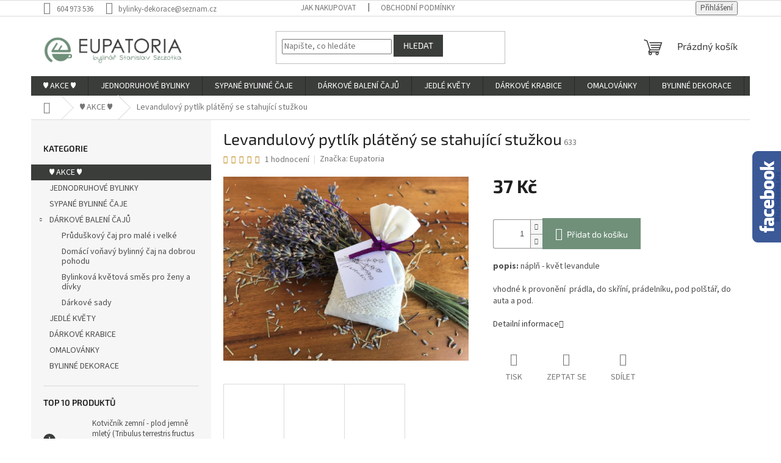

--- FILE ---
content_type: text/html; charset=utf-8
request_url: https://www.bylinky-dekorace.cz/akce/levandulovy-pytlik-plateny-se-stahujici-stuzkou/
body_size: 22188
content:
<!doctype html><html lang="cs" dir="ltr" class="header-background-light external-fonts-loaded"><head><meta charset="utf-8" /><meta name="viewport" content="width=device-width,initial-scale=1" /><title>Levandulový pytlík plátěný se stahující stužkou - EUPATORIA</title><link rel="preconnect" href="https://cdn.myshoptet.com" /><link rel="dns-prefetch" href="https://cdn.myshoptet.com" /><link rel="preload" href="https://cdn.myshoptet.com/prj/dist/master/cms/libs/jquery/jquery-1.11.3.min.js" as="script" /><link href="https://cdn.myshoptet.com/prj/dist/master/cms/templates/frontend_templates/shared/css/font-face/source-sans-3.css" rel="stylesheet"><link href="https://cdn.myshoptet.com/prj/dist/master/cms/templates/frontend_templates/shared/css/font-face/exo-2.css" rel="stylesheet"><link href="https://cdn.myshoptet.com/prj/dist/master/shop/dist/font-shoptet-11.css.62c94c7785ff2cea73b2.css" rel="stylesheet"><script>
dataLayer = [];
dataLayer.push({'shoptet' : {
    "pageId": 749,
    "pageType": "productDetail",
    "currency": "CZK",
    "currencyInfo": {
        "decimalSeparator": ",",
        "exchangeRate": 1,
        "priceDecimalPlaces": 2,
        "symbol": "K\u010d",
        "symbolLeft": 0,
        "thousandSeparator": " "
    },
    "language": "cs",
    "projectId": 208946,
    "product": {
        "id": 633,
        "guid": "404c7318-e88f-11eb-8248-ecf4bbd79d2f",
        "hasVariants": false,
        "codes": [
            {
                "code": 633
            }
        ],
        "code": "633",
        "name": "Levandulov\u00fd pytl\u00edk pl\u00e1t\u011bn\u00fd se stahuj\u00edc\u00ed stu\u017ekou",
        "appendix": "",
        "weight": 0,
        "manufacturer": "Eupatoria",
        "manufacturerGuid": "1EF5332A80866C30A511DA0BA3DED3EE",
        "currentCategory": "\u2665 AKCE \u2665",
        "currentCategoryGuid": "79323301-6dcc-11ea-a065-0cc47a6c92bc",
        "defaultCategory": "\u2665 AKCE \u2665",
        "defaultCategoryGuid": "79323301-6dcc-11ea-a065-0cc47a6c92bc",
        "currency": "CZK",
        "priceWithVat": 37
    },
    "stocks": [
        {
            "id": "ext",
            "title": "Sklad",
            "isDeliveryPoint": 0,
            "visibleOnEshop": 1
        }
    ],
    "cartInfo": {
        "id": null,
        "freeShipping": false,
        "freeShippingFrom": 1500,
        "leftToFreeGift": {
            "formattedPrice": "0 K\u010d",
            "priceLeft": 0
        },
        "freeGift": false,
        "leftToFreeShipping": {
            "priceLeft": 1500,
            "dependOnRegion": 0,
            "formattedPrice": "1 500 K\u010d"
        },
        "discountCoupon": [],
        "getNoBillingShippingPrice": {
            "withoutVat": 0,
            "vat": 0,
            "withVat": 0
        },
        "cartItems": [],
        "taxMode": "ORDINARY"
    },
    "cart": [],
    "customer": {
        "priceRatio": 1,
        "priceListId": 1,
        "groupId": null,
        "registered": false,
        "mainAccount": false
    }
}});
</script>
<meta property="og:type" content="website"><meta property="og:site_name" content="bylinky-dekorace.cz"><meta property="og:url" content="https://www.bylinky-dekorace.cz/akce/levandulovy-pytlik-plateny-se-stahujici-stuzkou/"><meta property="og:title" content="Levandulový pytlík plátěný se stahující stužkou - EUPATORIA"><meta name="author" content="EUPATORIA"><meta name="web_author" content="Shoptet.cz"><meta name="dcterms.rightsHolder" content="www.bylinky-dekorace.cz"><meta name="robots" content="index,follow"><meta property="og:image" content="https://cdn.myshoptet.com/usr/www.bylinky-dekorace.cz/user/shop/big/633-1_levandulovy-pytlik-plateny-se-stahujici-stuzkou.jpg?60f57513"><meta property="og:description" content="Levandulový pytlík plátěný se stahující stužkou. popis: náplň - květ levandule
vhodné k provonění  prádla, do skříní, prádelníku, pod polštář, do auta a pod."><meta name="description" content="Levandulový pytlík plátěný se stahující stužkou. popis: náplň - květ levandule
vhodné k provonění  prádla, do skříní, prádelníku, pod polštář, do auta a pod."><meta property="product:price:amount" content="37"><meta property="product:price:currency" content="CZK"><style>:root {--color-primary: #3a3d3a;--color-primary-h: 120;--color-primary-s: 3%;--color-primary-l: 23%;--color-primary-hover: #3a3d3a;--color-primary-hover-h: 120;--color-primary-hover-s: 3%;--color-primary-hover-l: 23%;--color-secondary: #70907a;--color-secondary-h: 139;--color-secondary-s: 13%;--color-secondary-l: 50%;--color-secondary-hover: #70907a;--color-secondary-hover-h: 139;--color-secondary-hover-s: 13%;--color-secondary-hover-l: 50%;--color-tertiary: #3a3d3a;--color-tertiary-h: 120;--color-tertiary-s: 3%;--color-tertiary-l: 23%;--color-tertiary-hover: #3a3d3a;--color-tertiary-hover-h: 120;--color-tertiary-hover-s: 3%;--color-tertiary-hover-l: 23%;--color-header-background: #ffffff;--template-font: "Source Sans 3";--template-headings-font: "Exo 2";--header-background-url: none;--cookies-notice-background: #1A1937;--cookies-notice-color: #F8FAFB;--cookies-notice-button-hover: #f5f5f5;--cookies-notice-link-hover: #27263f;--templates-update-management-preview-mode-content: "Náhled aktualizací šablony je aktivní pro váš prohlížeč."}</style>
    
    <link href="https://cdn.myshoptet.com/prj/dist/master/shop/dist/main-11.less.fcb4a42d7bd8a71b7ee2.css" rel="stylesheet" />
                <link href="https://cdn.myshoptet.com/prj/dist/master/shop/dist/mobile-header-v1-11.less.1ee105d41b5f713c21aa.css" rel="stylesheet" />
    
    <script>var shoptet = shoptet || {};</script>
    <script src="https://cdn.myshoptet.com/prj/dist/master/shop/dist/main-3g-header.js.05f199e7fd2450312de2.js"></script>
<!-- User include --><!-- project html code header -->
<style>
#verifyPageForm h1{font-weight:600;}
#verifyPageForm h1::after{font-weight:400;content:"Litujeme, ale e-shop je momentálně z technických důvodů mimo provoz. Brzy zase otevřeme! Děkujeme za pochopení!";display:block;margin:15px 0;font-size:18px;}
</style>

<script id="float_fb" src="/user/documents/js/fb.js" data-href="https://www.facebook.com/EupatoriaSuseneCaje/" async></script>
<!-- /User include --><link rel="shortcut icon" href="/favicon.ico" type="image/x-icon" /><link rel="canonical" href="https://www.bylinky-dekorace.cz/akce/levandulovy-pytlik-plateny-se-stahujici-stuzkou/" />    <!-- Global site tag (gtag.js) - Google Analytics -->
    <script async src="https://www.googletagmanager.com/gtag/js?id=UA-123045321-1"></script>
    <script>
        
        window.dataLayer = window.dataLayer || [];
        function gtag(){dataLayer.push(arguments);}
        

        
        gtag('js', new Date());

                gtag('config', 'UA-123045321-1', { 'groups': "UA" });
        
        
        
        
        
        
        
        
                gtag('set', 'currency', 'CZK');

        gtag('event', 'view_item', {
            "send_to": "UA",
            "items": [
                {
                    "id": "633",
                    "name": "Levandulov\u00fd pytl\u00edk pl\u00e1t\u011bn\u00fd se stahuj\u00edc\u00ed stu\u017ekou",
                    "category": "\u2665 AKCE \u2665",
                                        "brand": "Eupatoria",
                                                            "price": 37
                }
            ]
        });
        
        
        
        
        
        
        
        
        
        
        
        
        document.addEventListener('DOMContentLoaded', function() {
            if (typeof shoptet.tracking !== 'undefined') {
                for (var id in shoptet.tracking.bannersList) {
                    gtag('event', 'view_promotion', {
                        "send_to": "UA",
                        "promotions": [
                            {
                                "id": shoptet.tracking.bannersList[id].id,
                                "name": shoptet.tracking.bannersList[id].name,
                                "position": shoptet.tracking.bannersList[id].position
                            }
                        ]
                    });
                }
            }

            shoptet.consent.onAccept(function(agreements) {
                if (agreements.length !== 0) {
                    console.debug('gtag consent accept');
                    var gtagConsentPayload =  {
                        'ad_storage': agreements.includes(shoptet.config.cookiesConsentOptPersonalisation)
                            ? 'granted' : 'denied',
                        'analytics_storage': agreements.includes(shoptet.config.cookiesConsentOptAnalytics)
                            ? 'granted' : 'denied',
                                                                                                'ad_user_data': agreements.includes(shoptet.config.cookiesConsentOptPersonalisation)
                            ? 'granted' : 'denied',
                        'ad_personalization': agreements.includes(shoptet.config.cookiesConsentOptPersonalisation)
                            ? 'granted' : 'denied',
                        };
                    console.debug('update consent data', gtagConsentPayload);
                    gtag('consent', 'update', gtagConsentPayload);
                    dataLayer.push(
                        { 'event': 'update_consent' }
                    );
                }
            });
        });
    </script>
</head><body class="desktop id-749 in-akce template-11 type-product type-detail multiple-columns-body columns-3 ums_forms_redesign--off ums_a11y_category_page--on ums_discussion_rating_forms--off ums_flags_display_unification--on ums_a11y_login--on mobile-header-version-1"><noscript>
    <style>
        #header {
            padding-top: 0;
            position: relative !important;
            top: 0;
        }
        .header-navigation {
            position: relative !important;
        }
        .overall-wrapper {
            margin: 0 !important;
        }
        body:not(.ready) {
            visibility: visible !important;
        }
    </style>
    <div class="no-javascript">
        <div class="no-javascript__title">Musíte změnit nastavení vašeho prohlížeče</div>
        <div class="no-javascript__text">Podívejte se na: <a href="https://www.google.com/support/bin/answer.py?answer=23852">Jak povolit JavaScript ve vašem prohlížeči</a>.</div>
        <div class="no-javascript__text">Pokud používáte software na blokování reklam, může být nutné povolit JavaScript z této stránky.</div>
        <div class="no-javascript__text">Děkujeme.</div>
    </div>
</noscript>

        <div id="fb-root"></div>
        <script>
            window.fbAsyncInit = function() {
                FB.init({
//                    appId            : 'your-app-id',
                    autoLogAppEvents : true,
                    xfbml            : true,
                    version          : 'v19.0'
                });
            };
        </script>
        <script async defer crossorigin="anonymous" src="https://connect.facebook.net/cs_CZ/sdk.js"></script><a href="#content" class="skip-link sr-only">Přejít na obsah</a><div class="overall-wrapper"><div class="user-action"><div class="container">
    <div class="user-action-in">
                    <div id="login" class="user-action-login popup-widget login-widget" role="dialog" aria-labelledby="loginHeading">
        <div class="popup-widget-inner">
                            <h2 id="loginHeading">Přihlášení k vašemu účtu</h2><div id="customerLogin"><form action="/action/Customer/Login/" method="post" id="formLoginIncluded" class="csrf-enabled formLogin" data-testid="formLogin"><input type="hidden" name="referer" value="" /><div class="form-group"><div class="input-wrapper email js-validated-element-wrapper no-label"><input type="email" name="email" class="form-control" autofocus placeholder="E-mailová adresa (např. jan@novak.cz)" data-testid="inputEmail" autocomplete="email" required /></div></div><div class="form-group"><div class="input-wrapper password js-validated-element-wrapper no-label"><input type="password" name="password" class="form-control" placeholder="Heslo" data-testid="inputPassword" autocomplete="current-password" required /><span class="no-display">Nemůžete vyplnit toto pole</span><input type="text" name="surname" value="" class="no-display" /></div></div><div class="form-group"><div class="login-wrapper"><button type="submit" class="btn btn-secondary btn-text btn-login" data-testid="buttonSubmit">Přihlásit se</button><div class="password-helper"><a href="/registrace/" data-testid="signup" rel="nofollow">Nová registrace</a><a href="/klient/zapomenute-heslo/" rel="nofollow">Zapomenuté heslo</a></div></div></div></form>
</div>                    </div>
    </div>

                            <div id="cart-widget" class="user-action-cart popup-widget cart-widget loader-wrapper" data-testid="popupCartWidget" role="dialog" aria-hidden="true">
    <div class="popup-widget-inner cart-widget-inner place-cart-here">
        <div class="loader-overlay">
            <div class="loader"></div>
        </div>
    </div>

    <div class="cart-widget-button">
        <a href="/kosik/" class="btn btn-conversion" id="continue-order-button" rel="nofollow" data-testid="buttonNextStep">Pokračovat do košíku</a>
    </div>
</div>
            </div>
</div>
</div><div class="top-navigation-bar" data-testid="topNavigationBar">

    <div class="container">

        <div class="top-navigation-contacts">
            <strong>Zákaznická podpora:</strong><a href="tel:604973536" class="project-phone" aria-label="Zavolat na 604973536" data-testid="contactboxPhone"><span>604 973 536</span></a><a href="mailto:bylinky-dekorace@seznam.cz" class="project-email" data-testid="contactboxEmail"><span>bylinky-dekorace@seznam.cz</span></a>        </div>

                            <div class="top-navigation-menu">
                <div class="top-navigation-menu-trigger"></div>
                <ul class="top-navigation-bar-menu">
                                            <li class="top-navigation-menu-item-27">
                            <a href="/jak-nakupovat/">Jak nakupovat</a>
                        </li>
                                            <li class="top-navigation-menu-item-39">
                            <a href="/obchodni-podminky/">OBCHODNÍ PODMÍNKY</a>
                        </li>
                                    </ul>
                <ul class="top-navigation-bar-menu-helper"></ul>
            </div>
        
        <div class="top-navigation-tools">
            <div class="responsive-tools">
                <a href="#" class="toggle-window" data-target="search" aria-label="Hledat" data-testid="linkSearchIcon"></a>
                                                            <a href="#" class="toggle-window" data-target="login"></a>
                                                    <a href="#" class="toggle-window" data-target="navigation" aria-label="Menu" data-testid="hamburgerMenu"></a>
            </div>
                        <button class="top-nav-button top-nav-button-login toggle-window" type="button" data-target="login" aria-haspopup="dialog" aria-controls="login" aria-expanded="false" data-testid="signin"><span>Přihlášení</span></button>        </div>

    </div>

</div>
<header id="header"><div class="container navigation-wrapper">
    <div class="header-top">
        <div class="site-name-wrapper">
            <div class="site-name"><a href="/" data-testid="linkWebsiteLogo"><img src="https://cdn.myshoptet.com/usr/www.bylinky-dekorace.cz/user/logos/eupatoria_logo1_color_new1-2.png" alt="EUPATORIA" fetchpriority="low" /></a></div>        </div>
        <div class="search" itemscope itemtype="https://schema.org/WebSite">
            <meta itemprop="headline" content="♥ AKCE ♥"/><meta itemprop="url" content="https://www.bylinky-dekorace.cz"/><meta itemprop="text" content="Levandulový pytlík plátěný se stahující stužkou. popis: náplň - květ levandule vhodné k provonění&amp;amp;nbsp; prádla, do skříní, prádelníku, pod polštář, do auta a pod."/>            <form action="/action/ProductSearch/prepareString/" method="post"
    id="formSearchForm" class="search-form compact-form js-search-main"
    itemprop="potentialAction" itemscope itemtype="https://schema.org/SearchAction" data-testid="searchForm">
    <fieldset>
        <meta itemprop="target"
            content="https://www.bylinky-dekorace.cz/vyhledavani/?string={string}"/>
        <input type="hidden" name="language" value="cs"/>
        
            
<input
    type="search"
    name="string"
        class="query-input form-control search-input js-search-input"
    placeholder="Napište, co hledáte"
    autocomplete="off"
    required
    itemprop="query-input"
    aria-label="Vyhledávání"
    data-testid="searchInput"
>
            <button type="submit" class="btn btn-default" data-testid="searchBtn">Hledat</button>
        
    </fieldset>
</form>
        </div>
        <div class="navigation-buttons">
                
    <a href="/kosik/" class="btn btn-icon toggle-window cart-count" data-target="cart" data-hover="true" data-redirect="true" data-testid="headerCart" rel="nofollow" aria-haspopup="dialog" aria-expanded="false" aria-controls="cart-widget">
        
                <span class="sr-only">Nákupní košík</span>
        
            <span class="cart-price visible-lg-inline-block" data-testid="headerCartPrice">
                                    Prázdný košík                            </span>
        
    
            </a>
        </div>
    </div>
    <nav id="navigation" aria-label="Hlavní menu" data-collapsible="true"><div class="navigation-in menu"><ul class="menu-level-1" role="menubar" data-testid="headerMenuItems"><li class="menu-item-749" role="none"><a href="/akce/" class="active" data-testid="headerMenuItem" role="menuitem" aria-expanded="false"><b>♥ AKCE ♥</b></a></li>
<li class="menu-item-673" role="none"><a href="/jedndruhove-byliny/" data-testid="headerMenuItem" role="menuitem" aria-expanded="false"><b>JEDNODRUHOVÉ BYLINKY</b></a></li>
<li class="menu-item-674" role="none"><a href="/sypane-bylinne-caje/" data-testid="headerMenuItem" role="menuitem" aria-expanded="false"><b>SYPANÉ BYLINNÉ ČAJE</b></a></li>
<li class="menu-item-684 ext" role="none"><a href="/darkove-baleni-caju/" data-testid="headerMenuItem" role="menuitem" aria-haspopup="true" aria-expanded="false"><b>DÁRKOVÉ BALENÍ ČAJŮ</b><span class="submenu-arrow"></span></a><ul class="menu-level-2" aria-label="DÁRKOVÉ BALENÍ ČAJŮ" tabindex="-1" role="menu"><li class="menu-item-693" role="none"><a href="/pruduskovy-caj-pro-male-i-velke/" class="menu-image" data-testid="headerMenuItem" tabindex="-1" aria-hidden="true"><img src="data:image/svg+xml,%3Csvg%20width%3D%22140%22%20height%3D%22100%22%20xmlns%3D%22http%3A%2F%2Fwww.w3.org%2F2000%2Fsvg%22%3E%3C%2Fsvg%3E" alt="" aria-hidden="true" width="140" height="100"  data-src="https://cdn.myshoptet.com/usr/www.bylinky-dekorace.cz/user/categories/thumb/eupatoria-darkove-baleni-caje-pruduskovy-caj-kategorie.png" fetchpriority="low" /></a><div><a href="/pruduskovy-caj-pro-male-i-velke/" data-testid="headerMenuItem" role="menuitem"><span>Průduškový čaj pro malé i velké</span></a>
                        </div></li><li class="menu-item-696" role="none"><a href="/domaci-vonavy-bylinny-caj-na-dobrou-pohodu/" class="menu-image" data-testid="headerMenuItem" tabindex="-1" aria-hidden="true"><img src="data:image/svg+xml,%3Csvg%20width%3D%22140%22%20height%3D%22100%22%20xmlns%3D%22http%3A%2F%2Fwww.w3.org%2F2000%2Fsvg%22%3E%3C%2Fsvg%3E" alt="" aria-hidden="true" width="140" height="100"  data-src="https://cdn.myshoptet.com/usr/www.bylinky-dekorace.cz/user/categories/thumb/eupatoria-darkove-baleni-caje-caj-na-pohodu-kategorie.png" fetchpriority="low" /></a><div><a href="/domaci-vonavy-bylinny-caj-na-dobrou-pohodu/" data-testid="headerMenuItem" role="menuitem"><span>Domácí voňavý bylinný čaj na dobrou pohodu</span></a>
                        </div></li><li class="menu-item-699" role="none"><a href="/bylinkova-kvetova-smes-pro-zeny-a-divky/" class="menu-image" data-testid="headerMenuItem" tabindex="-1" aria-hidden="true"><img src="data:image/svg+xml,%3Csvg%20width%3D%22140%22%20height%3D%22100%22%20xmlns%3D%22http%3A%2F%2Fwww.w3.org%2F2000%2Fsvg%22%3E%3C%2Fsvg%3E" alt="" aria-hidden="true" width="140" height="100"  data-src="https://cdn.myshoptet.com/usr/www.bylinky-dekorace.cz/user/categories/thumb/eupatoria-darkove-baleni-caje-caj-pro-zeny-kategorie.png" fetchpriority="low" /></a><div><a href="/bylinkova-kvetova-smes-pro-zeny-a-divky/" data-testid="headerMenuItem" role="menuitem"><span>Bylinková květová směs pro ženy a dívky</span></a>
                        </div></li><li class="menu-item-705" role="none"><a href="/darkove-sady/" class="menu-image" data-testid="headerMenuItem" tabindex="-1" aria-hidden="true"><img src="data:image/svg+xml,%3Csvg%20width%3D%22140%22%20height%3D%22100%22%20xmlns%3D%22http%3A%2F%2Fwww.w3.org%2F2000%2Fsvg%22%3E%3C%2Fsvg%3E" alt="" aria-hidden="true" width="140" height="100"  data-src="https://cdn.myshoptet.com/usr/www.bylinky-dekorace.cz/user/categories/thumb/darkova_sada_caje_1.png" fetchpriority="low" /></a><div><a href="/darkove-sady/" data-testid="headerMenuItem" role="menuitem"><span>Dárkové sady</span></a>
                        </div></li></ul></li>
<li class="menu-item-777" role="none"><a href="/jedle-kvety/" data-testid="headerMenuItem" role="menuitem" aria-expanded="false"><b>JEDLÉ KVĚTY</b></a></li>
<li class="menu-item-761" role="none"><a href="/darkove-krabice/" data-testid="headerMenuItem" role="menuitem" aria-expanded="false"><b>DÁRKOVÉ KRABICE</b></a></li>
<li class="menu-item-767" role="none"><a href="/omalovanky/" data-testid="headerMenuItem" role="menuitem" aria-expanded="false"><b>OMALOVÁNKY</b></a></li>
<li class="menu-item-783" role="none"><a href="/bylinne-dekorace/" data-testid="headerMenuItem" role="menuitem" aria-expanded="false"><b>BYLINNÉ DEKORACE</b></a></li>
<li class="menu-item-711" role="none"><a href="/o-nas/" data-testid="headerMenuItem" role="menuitem" aria-expanded="false"><b>O NÁS</b></a></li>
<li class="menu-item-39" role="none"><a href="/obchodni-podminky/" data-testid="headerMenuItem" role="menuitem" aria-expanded="false"><b>OBCHODNÍ PODMÍNKY</b></a></li>
<li class="menu-item-29" role="none"><a href="/kontakty/" data-testid="headerMenuItem" role="menuitem" aria-expanded="false"><b>KONTAKTY</b></a></li>
</ul>
    <ul class="navigationActions" role="menu">
                            <li role="none">
                                    <a href="/login/?backTo=%2Fakce%2Flevandulovy-pytlik-plateny-se-stahujici-stuzkou%2F" rel="nofollow" data-testid="signin" role="menuitem"><span>Přihlášení</span></a>
                            </li>
                        </ul>
</div><span class="navigation-close"></span></nav><div class="menu-helper" data-testid="hamburgerMenu"><span>Více</span></div>
</div></header><!-- / header -->


                    <div class="container breadcrumbs-wrapper">
            <div class="breadcrumbs navigation-home-icon-wrapper" itemscope itemtype="https://schema.org/BreadcrumbList">
                                                                            <span id="navigation-first" data-basetitle="EUPATORIA" itemprop="itemListElement" itemscope itemtype="https://schema.org/ListItem">
                <a href="/" itemprop="item" class="navigation-home-icon"><span class="sr-only" itemprop="name">Domů</span></a>
                <span class="navigation-bullet">/</span>
                <meta itemprop="position" content="1" />
            </span>
                                <span id="navigation-1" itemprop="itemListElement" itemscope itemtype="https://schema.org/ListItem">
                <a href="/akce/" itemprop="item" data-testid="breadcrumbsSecondLevel"><span itemprop="name">♥ AKCE ♥</span></a>
                <span class="navigation-bullet">/</span>
                <meta itemprop="position" content="2" />
            </span>
                                            <span id="navigation-2" itemprop="itemListElement" itemscope itemtype="https://schema.org/ListItem" data-testid="breadcrumbsLastLevel">
                <meta itemprop="item" content="https://www.bylinky-dekorace.cz/akce/levandulovy-pytlik-plateny-se-stahujici-stuzkou/" />
                <meta itemprop="position" content="3" />
                <span itemprop="name" data-title="Levandulový pytlík plátěný se stahující stužkou">Levandulový pytlík plátěný se stahující stužkou <span class="appendix"></span></span>
            </span>
            </div>
        </div>
    
<div id="content-wrapper" class="container content-wrapper">
    
    <div class="content-wrapper-in">
                                                <aside class="sidebar sidebar-left"  data-testid="sidebarMenu">
                                                                                                <div class="sidebar-inner">
                                                                                                        <div class="box box-bg-variant box-categories">    <div class="skip-link__wrapper">
        <span id="categories-start" class="skip-link__target js-skip-link__target sr-only" tabindex="-1">&nbsp;</span>
        <a href="#categories-end" class="skip-link skip-link--start sr-only js-skip-link--start">Přeskočit kategorie</a>
    </div>

<h4>Kategorie</h4>


<div id="categories"><div class="categories cat-01 active expanded" id="cat-749"><div class="topic active"><a href="/akce/">♥ AKCE ♥<span class="cat-trigger">&nbsp;</span></a></div></div><div class="categories cat-02 external" id="cat-673"><div class="topic"><a href="/jedndruhove-byliny/">JEDNODRUHOVÉ BYLINKY<span class="cat-trigger">&nbsp;</span></a></div></div><div class="categories cat-01 external" id="cat-674"><div class="topic"><a href="/sypane-bylinne-caje/">SYPANÉ BYLINNÉ ČAJE<span class="cat-trigger">&nbsp;</span></a></div></div><div class="categories cat-02 expandable expanded" id="cat-684"><div class="topic"><a href="/darkove-baleni-caju/">DÁRKOVÉ BALENÍ ČAJŮ<span class="cat-trigger">&nbsp;</span></a></div>

                    <ul class=" expanded">
                                        <li >
                <a href="/pruduskovy-caj-pro-male-i-velke/">
                    Průduškový čaj pro malé i velké
                                    </a>
                                                                </li>
                                <li >
                <a href="/domaci-vonavy-bylinny-caj-na-dobrou-pohodu/">
                    Domácí voňavý bylinný čaj na dobrou pohodu
                                    </a>
                                                                </li>
                                <li >
                <a href="/bylinkova-kvetova-smes-pro-zeny-a-divky/">
                    Bylinková květová směs pro ženy a dívky
                                    </a>
                                                                </li>
                                <li >
                <a href="/darkove-sady/">
                    Dárkové sady
                                    </a>
                                                                </li>
                </ul>
    </div><div class="categories cat-01 expanded" id="cat-777"><div class="topic"><a href="/jedle-kvety/">JEDLÉ KVĚTY<span class="cat-trigger">&nbsp;</span></a></div></div><div class="categories cat-02 expanded" id="cat-761"><div class="topic"><a href="/darkove-krabice/">DÁRKOVÉ KRABICE<span class="cat-trigger">&nbsp;</span></a></div></div><div class="categories cat-01 expanded" id="cat-767"><div class="topic"><a href="/omalovanky/">OMALOVÁNKY<span class="cat-trigger">&nbsp;</span></a></div></div><div class="categories cat-02 expanded" id="cat-783"><div class="topic"><a href="/bylinne-dekorace/">BYLINNÉ DEKORACE<span class="cat-trigger">&nbsp;</span></a></div></div>        </div>

    <div class="skip-link__wrapper">
        <a href="#categories-start" class="skip-link skip-link--end sr-only js-skip-link--end" tabindex="-1" hidden>Přeskočit kategorie</a>
        <span id="categories-end" class="skip-link__target js-skip-link__target sr-only" tabindex="-1">&nbsp;</span>
    </div>
</div>
                                                                                                                                                                            <div class="box box-bg-default box-sm box-topProducts">        <div class="top-products-wrapper js-top10" >
        <h4><span>Top 10 produktů</span></h4>
        <ol class="top-products">
                            <li class="display-image">
                                            <a href="/jedndruhove-byliny/kotvicnik-zemni-plod-jemne-mlety--tribulus-terrestris-fructus-pulvis-/" class="top-products-image">
                            <img src="data:image/svg+xml,%3Csvg%20width%3D%22100%22%20height%3D%22100%22%20xmlns%3D%22http%3A%2F%2Fwww.w3.org%2F2000%2Fsvg%22%3E%3C%2Fsvg%3E" alt="Kotvičník zemní - plod jemně mletý (Tribulus terrestris fructus pulvis)" width="100" height="100"  data-src="https://cdn.myshoptet.com/usr/www.bylinky-dekorace.cz/user/shop/related/763-3_kotvicnik-zemni-plod-jemne-mlety--tribulus-terrestris-fructus-pulvis-.jpg?65bab2bd" fetchpriority="low" />
                        </a>
                                        <a href="/jedndruhove-byliny/kotvicnik-zemni-plod-jemne-mlety--tribulus-terrestris-fructus-pulvis-/" class="top-products-content">
                        <span class="top-products-name">  Kotvičník zemní - plod jemně mletý (Tribulus terrestris fructus pulvis)</span>
                        
                                                        <strong>
                                105 Kč
                                

                            </strong>
                                                    
                    </a>
                </li>
                            <li class="display-image">
                                            <a href="/jedndruhove-byliny/sipek-plod-se-semeny-jemne-mlety--cynosbatifructus-plv/" class="top-products-image">
                            <img src="data:image/svg+xml,%3Csvg%20width%3D%22100%22%20height%3D%22100%22%20xmlns%3D%22http%3A%2F%2Fwww.w3.org%2F2000%2Fsvg%22%3E%3C%2Fsvg%3E" alt="Šípek plod se semeny jemně mletý (Cynosbatifructus plv.)" width="100" height="100"  data-src="https://cdn.myshoptet.com/usr/www.bylinky-dekorace.cz/user/shop/related/884_sipek-plod-se-semeny-jemne-mlety--cynosbatifructus-plv.jpg?67b870e6" fetchpriority="low" />
                        </a>
                                        <a href="/jedndruhove-byliny/sipek-plod-se-semeny-jemne-mlety--cynosbatifructus-plv/" class="top-products-content">
                        <span class="top-products-name">  Šípek plod se semeny jemně mletý (Cynosbatifructus plv.)</span>
                        
                                                        <strong>
                                74 Kč
                                

                            </strong>
                                                    
                    </a>
                </li>
                            <li class="display-image">
                                            <a href="/sypane-bylinne-caje/steatran--bylinna-smes-na-ztucnela-jatra-steatozu/" class="top-products-image">
                            <img src="data:image/svg+xml,%3Csvg%20width%3D%22100%22%20height%3D%22100%22%20xmlns%3D%22http%3A%2F%2Fwww.w3.org%2F2000%2Fsvg%22%3E%3C%2Fsvg%3E" alt="STEATRAN  bylinná směs na ztučnělá játra - steatózu" width="100" height="100"  data-src="https://cdn.myshoptet.com/usr/www.bylinky-dekorace.cz/user/shop/related/854_steatran--bylinna-smes-na-ztucnela-jatra-steatozu.jpg?677be7c0" fetchpriority="low" />
                        </a>
                                        <a href="/sypane-bylinne-caje/steatran--bylinna-smes-na-ztucnela-jatra-steatozu/" class="top-products-content">
                        <span class="top-products-name">  STEATRAN  bylinná směs na ztučnělá játra - steatózu</span>
                        
                                                        <strong>
                                120 Kč
                                

                            </strong>
                                                    
                    </a>
                </li>
                            <li class="display-image">
                                            <a href="/sypane-bylinne-caje/jergusova-smes/" class="top-products-image">
                            <img src="data:image/svg+xml,%3Csvg%20width%3D%22100%22%20height%3D%22100%22%20xmlns%3D%22http%3A%2F%2Fwww.w3.org%2F2000%2Fsvg%22%3E%3C%2Fsvg%3E" alt="Jergušova směs" width="100" height="100"  data-src="https://cdn.myshoptet.com/usr/www.bylinky-dekorace.cz/user/shop/related/821_jergusova-smes.jpg?6744ce7b" fetchpriority="low" />
                        </a>
                                        <a href="/sypane-bylinne-caje/jergusova-smes/" class="top-products-content">
                        <span class="top-products-name">  Jergušova směs</span>
                        
                                                        <strong>
                                60 Kč
                                

                            </strong>
                                                    
                    </a>
                </li>
                            <li class="display-image">
                                            <a href="/jedndruhove-byliny/lipa-srdcita--kvet-rezany-tilia-cordata/" class="top-products-image">
                            <img src="data:image/svg+xml,%3Csvg%20width%3D%22100%22%20height%3D%22100%22%20xmlns%3D%22http%3A%2F%2Fwww.w3.org%2F2000%2Fsvg%22%3E%3C%2Fsvg%3E" alt="Lípa srdčitá, květ řezaný ( Tilia cordata )" width="100" height="100"  data-src="https://cdn.myshoptet.com/usr/www.bylinky-dekorace.cz/user/shop/related/668_lipa-srdcita--kvet-rezany-tilia-cordata.jpg?6403870c" fetchpriority="low" />
                        </a>
                                        <a href="/jedndruhove-byliny/lipa-srdcita--kvet-rezany-tilia-cordata/" class="top-products-content">
                        <span class="top-products-name">  Lípa srdčitá, květ řezaný ( Tilia cordata )</span>
                        
                                                        <strong>
                                58 Kč
                                

                            </strong>
                                                    
                    </a>
                </li>
                            <li class="display-image">
                                            <a href="/sypane-bylinne-caje/bylinaruv-detoxikacni-caj/" class="top-products-image">
                            <img src="data:image/svg+xml,%3Csvg%20width%3D%22100%22%20height%3D%22100%22%20xmlns%3D%22http%3A%2F%2Fwww.w3.org%2F2000%2Fsvg%22%3E%3C%2Fsvg%3E" alt="eupatoria Bylinářův detoxikační čaj" width="100" height="100"  data-src="https://cdn.myshoptet.com/usr/www.bylinky-dekorace.cz/user/shop/related/369_eupatoria-bylinaruv-detoxikacni-caj.png?5b05bc28" fetchpriority="low" />
                        </a>
                                        <a href="/sypane-bylinne-caje/bylinaruv-detoxikacni-caj/" class="top-products-content">
                        <span class="top-products-name">  Bylinářův detoxikační čaj</span>
                        
                                                        <strong>
                                90 Kč
                                

                            </strong>
                                                    
                    </a>
                </li>
                            <li class="display-image">
                                            <a href="/sypane-bylinne-caje/cistici-caj--ledviny--mocove-cesty/" class="top-products-image">
                            <img src="data:image/svg+xml,%3Csvg%20width%3D%22100%22%20height%3D%22100%22%20xmlns%3D%22http%3A%2F%2Fwww.w3.org%2F2000%2Fsvg%22%3E%3C%2Fsvg%3E" alt="Čistící čaj (ledviny, močové cesty)" width="100" height="100"  data-src="https://cdn.myshoptet.com/usr/www.bylinky-dekorace.cz/user/shop/related/174_cistici-caj--ledviny--mocove-cesty.png?5acf209d" fetchpriority="low" />
                        </a>
                                        <a href="/sypane-bylinne-caje/cistici-caj--ledviny--mocove-cesty/" class="top-products-content">
                        <span class="top-products-name">  Čistící čaj (ledviny, močové cesty)</span>
                        
                                                        <strong>
                                85 Kč
                                

                            </strong>
                                                    
                    </a>
                </li>
                            <li class="display-image">
                                            <a href="/sypane-bylinne-caje/univerzalni-caj--zaludek--jatra--zlucnik--streva/" class="top-products-image">
                            <img src="data:image/svg+xml,%3Csvg%20width%3D%22100%22%20height%3D%22100%22%20xmlns%3D%22http%3A%2F%2Fwww.w3.org%2F2000%2Fsvg%22%3E%3C%2Fsvg%3E" alt="eupatoria 0004 2 čaj univerzální, talíř" width="100" height="100"  data-src="https://cdn.myshoptet.com/usr/www.bylinky-dekorace.cz/user/shop/related/171_eupatoria-0004-2-caj-univerzalni--talir.png?5acf21e0" fetchpriority="low" />
                        </a>
                                        <a href="/sypane-bylinne-caje/univerzalni-caj--zaludek--jatra--zlucnik--streva/" class="top-products-content">
                        <span class="top-products-name">  Univerzální čaj (žaludek, játra, žlučník, střeva)</span>
                        
                                                        <strong>
                                85 Kč
                                

                            </strong>
                                                    
                    </a>
                </li>
                            <li class="display-image">
                                            <a href="/jedndruhove-byliny/ostruzinik-krovity-rubus-fruticosus-list-rucne-strihany--suseno-prirozenym-zpusobem/" class="top-products-image">
                            <img src="data:image/svg+xml,%3Csvg%20width%3D%22100%22%20height%3D%22100%22%20xmlns%3D%22http%3A%2F%2Fwww.w3.org%2F2000%2Fsvg%22%3E%3C%2Fsvg%3E" alt="eupatoria ostružiník křovitý list ručně stříhaný1" width="100" height="100"  data-src="https://cdn.myshoptet.com/usr/www.bylinky-dekorace.cz/user/shop/related/114_eupatoria-ostruzinik-krovity-list-rucne-strihany1.png?5acf1945" fetchpriority="low" />
                        </a>
                                        <a href="/jedndruhove-byliny/ostruzinik-krovity-rubus-fruticosus-list-rucne-strihany--suseno-prirozenym-zpusobem/" class="top-products-content">
                        <span class="top-products-name">  Ostružiník křovitý ( Rubus fruticosus ) - list ručně stříhaný, sušeno přirozeným způsobem</span>
                        
                                                        <strong>
                                45 Kč
                                

                            </strong>
                                                    
                    </a>
                </li>
                            <li class="display-image">
                                            <a href="/jedndruhove-byliny/malinik-obecny-rubus-idaeus-list-rucne-strihany--suseno-prirozenym-zpusobem/" class="top-products-image">
                            <img src="data:image/svg+xml,%3Csvg%20width%3D%22100%22%20height%3D%22100%22%20xmlns%3D%22http%3A%2F%2Fwww.w3.org%2F2000%2Fsvg%22%3E%3C%2Fsvg%3E" alt="eupatoria maliník obecný list ručně stříhaný1" width="100" height="100"  data-src="https://cdn.myshoptet.com/usr/www.bylinky-dekorace.cz/user/shop/related/111-1_eupatoria-malinik-obecny-list-rucne-strihany1.png?5acf173e" fetchpriority="low" />
                        </a>
                                        <a href="/jedndruhove-byliny/malinik-obecny-rubus-idaeus-list-rucne-strihany--suseno-prirozenym-zpusobem/" class="top-products-content">
                        <span class="top-products-name">  Maliník obecný ( Rubus idaeus ) - list ručně stříhaný, sušeno přirozeným způsobem</span>
                        
                                                        <strong>
                                45 Kč
                                

                            </strong>
                                                    
                    </a>
                </li>
                    </ol>
    </div>
</div>
                                                                                                            <div class="box box-bg-variant box-sm box-cartButton"><h4><span>Nákupní košík</span></h4>

<div class="cart-overview">
    <a href="/kosik/" class="btn btn-primary" rel="nofollow" data-testid="cartOverview">
        <span class="cart-overview-item-count" data-testid="cartOverviewCount">0</span>ks /
        <span class="cart-overview-final-price" data-testid="cartOverviewPrice">0 Kč</span>
    </a>
</div>
</div>
                                                                                                            <div class="box box-bg-default box-sm box-articles">            <h4><span>Informace pro vás</span></h4>
    <ul>
                    <li><a href="/jak-nakupovat/">Jak nakupovat</a></li>
                    <li><a href="/obchodni-podminky/">OBCHODNÍ PODMÍNKY</a></li>
            </ul>
</div>
                                                                                                            <div class="box box-bg-variant box-sm box-login">    <h4><span>Přihlášení</span></h4>
            <form action="/action/Customer/Login/" method="post" id="formLogin" class="csrf-enabled formLogin" data-testid="formLogin"><input type="hidden" name="referer" value="" /><div class="form-group"><div class="input-wrapper email js-validated-element-wrapper no-label"><input type="email" name="email" class="form-control" placeholder="E-mailová adresa (např. jan@novak.cz)" data-testid="inputEmail" autocomplete="email" required /></div></div><div class="form-group"><div class="input-wrapper password js-validated-element-wrapper no-label"><input type="password" name="password" class="form-control" placeholder="Heslo" data-testid="inputPassword" autocomplete="current-password" required /><span class="no-display">Nemůžete vyplnit toto pole</span><input type="text" name="surname" value="" class="no-display" /></div></div><div class="form-group"><div class="login-wrapper"><button type="submit" class="btn btn-secondary btn-text btn-login" data-testid="buttonSubmit">Přihlásit se</button><div class="password-helper"><a href="/registrace/" data-testid="signup" rel="nofollow">Nová registrace</a><a href="/klient/zapomenute-heslo/" rel="nofollow">Zapomenuté heslo</a></div></div></div></form>
    </div>
                                                                    </div>
                                                            </aside>
                            <main id="content" class="content narrow">
                            
<div class="p-detail" itemscope itemtype="https://schema.org/Product">

    
    <meta itemprop="name" content="Levandulový pytlík plátěný se stahující stužkou" />
    <meta itemprop="category" content="Úvodní stránka &gt; ♥ AKCE ♥ &gt; Levandulový pytlík plátěný se stahující stužkou" />
    <meta itemprop="url" content="https://www.bylinky-dekorace.cz/akce/levandulovy-pytlik-plateny-se-stahujici-stuzkou/" />
    <meta itemprop="image" content="https://cdn.myshoptet.com/usr/www.bylinky-dekorace.cz/user/shop/big/633-1_levandulovy-pytlik-plateny-se-stahujici-stuzkou.jpg?60f57513" />
            <meta itemprop="description" content="popis: náplň - květ levandule
vhodné k provonění&amp;nbsp; prádla, do skříní, prádelníku, pod polštář, do auta a pod." />
                <span class="js-hidden" itemprop="manufacturer" itemscope itemtype="https://schema.org/Organization">
            <meta itemprop="name" content="Eupatoria" />
        </span>
        <span class="js-hidden" itemprop="brand" itemscope itemtype="https://schema.org/Brand">
            <meta itemprop="name" content="Eupatoria" />
        </span>
                                        
        <div class="p-detail-inner">

        <div class="p-detail-inner-header">
            <h1>
                  Levandulový pytlík plátěný se stahující stužkou            </h1>

                <span class="p-code">
        <span class="p-code-label">Kód:</span>
                    <span>633</span>
            </span>
        </div>

        <form action="/action/Cart/addCartItem/" method="post" id="product-detail-form" class="pr-action csrf-enabled" data-testid="formProduct">

            <meta itemprop="productID" content="633" /><meta itemprop="identifier" content="404c7318-e88f-11eb-8248-ecf4bbd79d2f" /><span itemprop="aggregateRating" itemscope itemtype="https://schema.org/AggregateRating"><meta itemprop="bestRating" content="5" /><meta itemprop="worstRating" content="1" /><meta itemprop="ratingValue" content="5" /><meta itemprop="ratingCount" content="1" /></span><meta itemprop="sku" content="633" /><span itemprop="offers" itemscope itemtype="https://schema.org/Offer"><meta itemprop="url" content="https://www.bylinky-dekorace.cz/akce/levandulovy-pytlik-plateny-se-stahujici-stuzkou/" /><meta itemprop="price" content="37.00" /><meta itemprop="priceCurrency" content="CZK" /><link itemprop="itemCondition" href="https://schema.org/NewCondition" /></span><input type="hidden" name="productId" value="633" /><input type="hidden" name="priceId" value="1539" /><input type="hidden" name="language" value="cs" />

            <div class="row product-top">

                <div class="col-xs-12">

                    <div class="p-detail-info">
                        
                                    <div class="stars-wrapper">
            
<span class="stars star-list">
                                                <span class="star star-on show-tooltip is-active productRatingAction" data-productid="633" data-score="1" title="    Hodnocení:
            5/5
    "></span>
                    
                                                <span class="star star-on show-tooltip is-active productRatingAction" data-productid="633" data-score="2" title="    Hodnocení:
            5/5
    "></span>
                    
                                                <span class="star star-on show-tooltip is-active productRatingAction" data-productid="633" data-score="3" title="    Hodnocení:
            5/5
    "></span>
                    
                                                <span class="star star-on show-tooltip is-active productRatingAction" data-productid="633" data-score="4" title="    Hodnocení:
            5/5
    "></span>
                    
                                                <span class="star star-on show-tooltip is-active productRatingAction" data-productid="633" data-score="5" title="    Hodnocení:
            5/5
    "></span>
                    
    </span>
            <span class="stars-label">
                                1 hodnocení
                    </span>
        </div>
    
                                                    <div><a href="/znacka/eupatoria/" data-testid="productCardBrandName">Značka: <span>Eupatoria</span></a></div>
                        
                    </div>

                </div>

                <div class="col-xs-12 col-lg-6 p-image-wrapper">

                    
                    <div class="p-image" style="" data-testid="mainImage">

                        

    


                        

<a href="https://cdn.myshoptet.com/usr/www.bylinky-dekorace.cz/user/shop/big/633-1_levandulovy-pytlik-plateny-se-stahujici-stuzkou.jpg?60f57513" class="p-main-image cloud-zoom" data-href="https://cdn.myshoptet.com/usr/www.bylinky-dekorace.cz/user/shop/orig/633-1_levandulovy-pytlik-plateny-se-stahujici-stuzkou.jpg?60f57513"><img src="https://cdn.myshoptet.com/usr/www.bylinky-dekorace.cz/user/shop/big/633-1_levandulovy-pytlik-plateny-se-stahujici-stuzkou.jpg?60f57513" alt="Levandulový pytlík plátěný se stahující stužkou" width="1024" height="768"  fetchpriority="high" />
</a>                    </div>

                    
    <div class="p-thumbnails-wrapper">

        <div class="p-thumbnails">

            <div class="p-thumbnails-inner">

                <div>
                                                                                        <a href="https://cdn.myshoptet.com/usr/www.bylinky-dekorace.cz/user/shop/big/633-1_levandulovy-pytlik-plateny-se-stahujici-stuzkou.jpg?60f57513" class="p-thumbnail highlighted">
                            <img src="data:image/svg+xml,%3Csvg%20width%3D%22100%22%20height%3D%22100%22%20xmlns%3D%22http%3A%2F%2Fwww.w3.org%2F2000%2Fsvg%22%3E%3C%2Fsvg%3E" alt="Levandulový pytlík plátěný se stahující stužkou" width="100" height="100"  data-src="https://cdn.myshoptet.com/usr/www.bylinky-dekorace.cz/user/shop/related/633-1_levandulovy-pytlik-plateny-se-stahujici-stuzkou.jpg?60f57513" fetchpriority="low" />
                        </a>
                        <a href="https://cdn.myshoptet.com/usr/www.bylinky-dekorace.cz/user/shop/big/633-1_levandulovy-pytlik-plateny-se-stahujici-stuzkou.jpg?60f57513" class="cbox-gal" data-gallery="lightbox[gallery]" data-alt="Levandulový pytlík plátěný se stahující stužkou"></a>
                                                                    <a href="https://cdn.myshoptet.com/usr/www.bylinky-dekorace.cz/user/shop/big/633_levandulovy-pytlik-plateny-se-stahujici-stuzkou.jpg?60f57512" class="p-thumbnail">
                            <img src="data:image/svg+xml,%3Csvg%20width%3D%22100%22%20height%3D%22100%22%20xmlns%3D%22http%3A%2F%2Fwww.w3.org%2F2000%2Fsvg%22%3E%3C%2Fsvg%3E" alt="Levandulový pytlík plátěný se stahující stužkou" width="100" height="100"  data-src="https://cdn.myshoptet.com/usr/www.bylinky-dekorace.cz/user/shop/related/633_levandulovy-pytlik-plateny-se-stahujici-stuzkou.jpg?60f57512" fetchpriority="low" />
                        </a>
                        <a href="https://cdn.myshoptet.com/usr/www.bylinky-dekorace.cz/user/shop/big/633_levandulovy-pytlik-plateny-se-stahujici-stuzkou.jpg?60f57512" class="cbox-gal" data-gallery="lightbox[gallery]" data-alt="Levandulový pytlík plátěný se stahující stužkou"></a>
                                                                    <a href="https://cdn.myshoptet.com/usr/www.bylinky-dekorace.cz/user/shop/big/633-2_levandulovy-pytlik-plateny-se-stahujici-stuzkou.jpg?60f57514" class="p-thumbnail">
                            <img src="data:image/svg+xml,%3Csvg%20width%3D%22100%22%20height%3D%22100%22%20xmlns%3D%22http%3A%2F%2Fwww.w3.org%2F2000%2Fsvg%22%3E%3C%2Fsvg%3E" alt="Levandulový pytlík plátěný se stahující stužkou" width="100" height="100"  data-src="https://cdn.myshoptet.com/usr/www.bylinky-dekorace.cz/user/shop/related/633-2_levandulovy-pytlik-plateny-se-stahujici-stuzkou.jpg?60f57514" fetchpriority="low" />
                        </a>
                        <a href="https://cdn.myshoptet.com/usr/www.bylinky-dekorace.cz/user/shop/big/633-2_levandulovy-pytlik-plateny-se-stahujici-stuzkou.jpg?60f57514" class="cbox-gal" data-gallery="lightbox[gallery]" data-alt="Levandulový pytlík plátěný se stahující stužkou"></a>
                                    </div>

            </div>

            <a href="#" class="thumbnail-prev"></a>
            <a href="#" class="thumbnail-next"></a>

        </div>

    </div>


                </div>

                <div class="col-xs-12 col-lg-6 p-info-wrapper">

                    
                    
                        <div class="p-final-price-wrapper">

                                                                                    <strong class="price-final" data-testid="productCardPrice">
            <span class="price-final-holder">
                37 Kč
    

        </span>
    </strong>
                                                            <span class="price-measure">
                    
                        </span>
                            

                        </div>

                    
                    
                        
                        <table class="detail-parameters">
                            <tbody>
                            
                            
                            
                                                                                    </tbody>
                        </table>

                                                                            
                            <div class="add-to-cart" data-testid="divAddToCart">
                
<span class="quantity">
    <span
        class="increase-tooltip js-increase-tooltip"
        data-trigger="manual"
        data-container="body"
        data-original-title="Není možné zakoupit více než 9999 ks."
        aria-hidden="true"
        role="tooltip"
        data-testid="tooltip">
    </span>

    <span
        class="decrease-tooltip js-decrease-tooltip"
        data-trigger="manual"
        data-container="body"
        data-original-title="Minimální množství, které lze zakoupit, je 1 ks."
        aria-hidden="true"
        role="tooltip"
        data-testid="tooltip">
    </span>
    <label>
        <input
            type="number"
            name="amount"
            value="1"
            class="amount"
            autocomplete="off"
            data-decimals="0"
                        step="1"
            min="1"
            max="9999"
            aria-label="Množství"
            data-testid="cartAmount"/>
    </label>

    <button
        class="increase"
        type="button"
        aria-label="Zvýšit množství o 1"
        data-testid="increase">
            <span class="increase__sign">&plus;</span>
    </button>

    <button
        class="decrease"
        type="button"
        aria-label="Snížit množství o 1"
        data-testid="decrease">
            <span class="decrease__sign">&minus;</span>
    </button>
</span>
                    
    <button type="submit" class="btn btn-lg btn-conversion add-to-cart-button" data-testid="buttonAddToCart" aria-label="Přidat do košíku Levandulový pytlík plátěný se stahující stužkou">Přidat do košíku</button>

            </div>
                    
                    
                    

                                            <div class="p-short-description" data-testid="productCardShortDescr">
                            <p><strong>popis:</strong> náplň - květ levandule</p>
<p>vhodné k provonění&nbsp; prádla, do skříní, prádelníku, pod polštář, do auta a pod.</p>
                        </div>
                    
                                            <p data-testid="productCardDescr">
                            <a href="#description" class="chevron-after chevron-down-after" data-toggle="tab" data-external="1" data-force-scroll="true">Detailní informace</a>
                        </p>
                    
                    <div class="social-buttons-wrapper">
                        <div class="link-icons" data-testid="productDetailActionIcons">
    <a href="#" class="link-icon print" title="Tisknout produkt"><span>Tisk</span></a>
    <a href="/akce/levandulovy-pytlik-plateny-se-stahujici-stuzkou:dotaz/" class="link-icon chat" title="Mluvit s prodejcem" rel="nofollow"><span>Zeptat se</span></a>
                <a href="#" class="link-icon share js-share-buttons-trigger" title="Sdílet produkt"><span>Sdílet</span></a>
    </div>
                            <div class="social-buttons no-display">
                    <div class="twitter">
                <script>
        window.twttr = (function(d, s, id) {
            var js, fjs = d.getElementsByTagName(s)[0],
                t = window.twttr || {};
            if (d.getElementById(id)) return t;
            js = d.createElement(s);
            js.id = id;
            js.src = "https://platform.twitter.com/widgets.js";
            fjs.parentNode.insertBefore(js, fjs);
            t._e = [];
            t.ready = function(f) {
                t._e.push(f);
            };
            return t;
        }(document, "script", "twitter-wjs"));
        </script>

<a
    href="https://twitter.com/share"
    class="twitter-share-button"
        data-lang="cs"
    data-url="https://www.bylinky-dekorace.cz/akce/levandulovy-pytlik-plateny-se-stahujici-stuzkou/"
>Tweet</a>

            </div>
                    <div class="facebook">
                <div
            data-layout="button_count"
        class="fb-like"
        data-action="like"
        data-show-faces="false"
        data-share="false"
                        data-width="250"
        data-height="250"
    >
</div>

            </div>
                                <div class="close-wrapper">
        <a href="#" class="close-after js-share-buttons-trigger" title="Sdílet produkt">Zavřít</a>
    </div>

            </div>
                    </div>

                    
                </div>

            </div>

        </form>
    </div>

    
        
    
        
    <div class="shp-tabs-wrapper p-detail-tabs-wrapper">
        <div class="row">
            <div class="col-sm-12 shp-tabs-row responsive-nav">
                <div class="shp-tabs-holder">
    <ul id="p-detail-tabs" class="shp-tabs p-detail-tabs visible-links" role="tablist">
                            <li class="shp-tab active" data-testid="tabDescription">
                <a href="#description" class="shp-tab-link" role="tab" data-toggle="tab">Popis</a>
            </li>
                                                                                                                         <li class="shp-tab" data-testid="tabDiscussion">
                                <a href="#productDiscussion" class="shp-tab-link" role="tab" data-toggle="tab">Diskuze</a>
            </li>
                                        </ul>
</div>
            </div>
            <div class="col-sm-12 ">
                <div id="tab-content" class="tab-content">
                                                                                                            <div id="description" class="tab-pane fade in active" role="tabpanel">
        <div class="description-inner">
            <div class="basic-description">
                <h3>Detailní popis produktu</h3>
                                    <ul>
<li>různé dekory</li>
<li>rozměr 9 x 7 cm</li>
</ul>
                            </div>
            
    
        </div>
    </div>
                                                                                                                                                    <div id="productDiscussion" class="tab-pane fade" role="tabpanel" data-testid="areaDiscussion">
        <div id="discussionWrapper" class="discussion-wrapper unveil-wrapper" data-parent-tab="productDiscussion" data-testid="wrapperDiscussion">
                                    
    <div class="discussionContainer js-discussion-container" data-editorid="discussion">
                    <p data-testid="textCommentNotice">Buďte první, kdo napíše příspěvek k této položce. </p>
                                                        <div class="add-comment discussion-form-trigger" data-unveil="discussion-form" aria-expanded="false" aria-controls="discussion-form" role="button">
                <span class="link-like comment-icon" data-testid="buttonAddComment">Přidat komentář</span>
                        </div>
                        <div id="discussion-form" class="discussion-form vote-form js-hidden">
                            <form action="/action/ProductDiscussion/addPost/" method="post" id="formDiscussion" data-testid="formDiscussion">
    <input type="hidden" name="formId" value="9" />
    <input type="hidden" name="discussionEntityId" value="633" />
            <div class="row">
        <div class="form-group col-xs-12 col-sm-6">
            <input type="text" name="fullName" value="" id="fullName" class="form-control" placeholder="Jméno" data-testid="inputUserName"/>
                        <span class="no-display">Nevyplňujte toto pole:</span>
            <input type="text" name="surname" value="" class="no-display" />
        </div>
        <div class="form-group js-validated-element-wrapper no-label col-xs-12 col-sm-6">
            <input type="email" name="email" value="" id="email" class="form-control js-validate-required" placeholder="E-mail" data-testid="inputEmail"/>
        </div>
        <div class="col-xs-12">
            <div class="form-group">
                <input type="text" name="title" id="title" class="form-control" placeholder="Název" data-testid="inputTitle" />
            </div>
            <div class="form-group no-label js-validated-element-wrapper">
                <textarea name="message" id="message" class="form-control js-validate-required" rows="7" placeholder="Komentář" data-testid="inputMessage"></textarea>
            </div>
                                    <fieldset class="box box-sm box-bg-default">
    <h4>Bezpečnostní kontrola</h4>
    <div class="form-group captcha-image">
        <img src="[data-uri]" alt="" data-testid="imageCaptcha" width="150" height="40"  fetchpriority="low" />
    </div>
    <div class="form-group js-validated-element-wrapper smart-label-wrapper">
        <label for="captcha"><span class="required-asterisk">Opište text z obrázku</span></label>
        <input type="text" id="captcha" name="captcha" class="form-control js-validate js-validate-required">
    </div>
</fieldset>
            <div class="form-group">
                <input type="submit" value="Odeslat komentář" class="btn btn-sm btn-primary" data-testid="buttonSendComment" />
            </div>
        </div>
    </div>
</form>

                    </div>
                    </div>

        </div>
    </div>
                                                        </div>
            </div>
        </div>
    </div>

</div>
                    </main>
    </div>
    
            
    
</div>
        
        
                            <footer id="footer">
                    <h2 class="sr-only">Zápatí</h2>
                    
                                                                <div class="container footer-rows">
                            
    

<div class="site-name"><a href="/" data-testid="linkWebsiteLogo"><img src="data:image/svg+xml,%3Csvg%20width%3D%221%22%20height%3D%221%22%20xmlns%3D%22http%3A%2F%2Fwww.w3.org%2F2000%2Fsvg%22%3E%3C%2Fsvg%3E" alt="EUPATORIA" data-src="https://cdn.myshoptet.com/usr/www.bylinky-dekorace.cz/user/logos/eupatoria_logo1_color_new1-2.png" fetchpriority="low" /></a></div>
<div class="custom-footer elements-3">
                    
                
        <div class="custom-footer__contact ">
                                                                                                            <h4><span>Kontakt</span></h4>


    <div class="contact-box no-image" data-testid="contactbox">
                    
            
                
        <ul>
                            <li>
                    <span class="mail" data-testid="contactboxEmail">
                                                    <a href="mailto:bylinky-dekorace&#64;seznam.cz">bylinky-dekorace<!---->&#64;<!---->seznam.cz</a>
                                            </span>
                </li>
            
                            <li>
                    <span class="tel">
                                                                                <a href="tel:604973536" aria-label="Zavolat na 604973536" data-testid="contactboxPhone">
                                604 973 536
                            </a>
                                            </span>
                </li>
            
                            <li>
                    <span class="cellphone">
                                                                                <a href="tel:604973536" aria-label="Zavolat na 604973536" data-testid="contactboxCellphone">
                                604 973 536
                            </a>
                                            </span>
                </li>
            
            

                                    <li>
                        <span class="facebook">
                            <a href="https://www.facebook.com/eupatoriasusenecaje/" title="Facebook" target="_blank" data-testid="contactboxFacebook">
                                                                NAJDETE NÁS NA FACEBOOKU!
                                                            </a>
                        </span>
                    </li>
                
                
                
                
                
                
                
            

        </ul>

    </div>


<script type="application/ld+json">
    {
        "@context" : "https://schema.org",
        "@type" : "Organization",
        "name" : "EUPATORIA",
        "url" : "https://www.bylinky-dekorace.cz",
                "employee" : "Stanislav Szczotka",
                    "email" : "bylinky-dekorace@seznam.cz",
                            "telephone" : "604 973 536",
                                
                                                                        "sameAs" : ["https://www.facebook.com/eupatoriasusenecaje/\", \"\", \""]
            }
</script>

                                                        </div>
                    
                
        <div class="custom-footer__section3 ">
                                                                                                                                    
        <h4><span>BLOG</span></h4>
                    <div class="news-item-widget">
                                <h5 >
                <a href="/blog/rady-a-tipy-jak-posilit-imunitu/">Jak posílit imunitu, obranyschopnost organismu a dýchacích cest?</a></h5>
                                    <time datetime="2020-03-25">
                        25.3.2020
                    </time>
                                            </div>
                    <div class="news-item-widget">
                                <h5 >
                <a href="/blog/prace-s-nekterymi-bylinami-ve-druhe-polovine-leta/">PRÁCE S NĚKTERÝMI BYLINAMI VE DRUHÉ POLOVINĚ LÉTA</a></h5>
                                    <time datetime="2018-10-01">
                        1.10.2018
                    </time>
                                            </div>
                    <div class="news-item-widget">
                                <h5 >
                <a href="/blog/cerven-a-cervenec--sber-kvetu-divizny-a-slunecnice/">ČERVEN A ČERVENEC: SBĚR KVĚTŮ DIVIZNY A SLUNEČNICE</a></h5>
                                    <time datetime="2018-07-24">
                        24.7.2018
                    </time>
                                            </div>
                    

                                                        </div>
                    
                
        <div class="custom-footer__section2 ">
                                                                                                                                    
        <h4><span>PRODEJNÍ AKCE</span></h4>
                    <div class="news-item-widget">
                                <h5 >
                <a href="/prodejni-akce-2/interbeauty-prague-world-of-beauty-spa-podzim-2019/">INTERBEAUTY PRAGUE / WORLD OF BEAUTY &amp; SPA PODZIM 2019 </a></h5>
                                    <time datetime="2019-09-05">
                        5.9.2019
                    </time>
                                            </div>
                    <div class="news-item-widget">
                                <h5 >
                <a href="/prodejni-akce-2/kveten--frydecko-mistecky-veletrh/">Květen: Frýdecko-Místecký veletrh </a></h5>
                                    <time datetime="2019-02-13">
                        13.2.2019
                    </time>
                                            </div>
                    <div class="news-item-widget">
                                <h5 >
                <a href="/prodejni-akce-2/kveten--dum-a-zahrada-liberec/">Květen: Dům a zahrada Liberec </a></h5>
                                    <time datetime="2019-02-13">
                        13.2.2019
                    </time>
                                            </div>
                    

                                                        </div>
    </div>
                        </div>
                                        
            
                    
                        <div class="container footer-bottom">
                            <span id="signature" style="display: inline-block !important; visibility: visible !important;"><a href="https://www.shoptet.cz/?utm_source=footer&utm_medium=link&utm_campaign=create_by_shoptet" class="image" target="_blank"><img src="data:image/svg+xml,%3Csvg%20width%3D%2217%22%20height%3D%2217%22%20xmlns%3D%22http%3A%2F%2Fwww.w3.org%2F2000%2Fsvg%22%3E%3C%2Fsvg%3E" data-src="https://cdn.myshoptet.com/prj/dist/master/cms/img/common/logo/shoptetLogo.svg" width="17" height="17" alt="Shoptet" class="vam" fetchpriority="low" /></a><a href="https://www.shoptet.cz/?utm_source=footer&utm_medium=link&utm_campaign=create_by_shoptet" class="title" target="_blank">Vytvořil Shoptet</a></span>
                            <span class="copyright" data-testid="textCopyright">
                                Copyright 2026 <strong>EUPATORIA</strong>. Všechna práva vyhrazena.                                                            </span>
                        </div>
                    
                    
                                            
                </footer>
                <!-- / footer -->
                    
        </div>
        <!-- / overall-wrapper -->

                    <script src="https://cdn.myshoptet.com/prj/dist/master/cms/libs/jquery/jquery-1.11.3.min.js"></script>
                <script>var shoptet = shoptet || {};shoptet.abilities = {"about":{"generation":3,"id":"11"},"config":{"category":{"product":{"image_size":"detail"}},"navigation_breakpoint":767,"number_of_active_related_products":4,"product_slider":{"autoplay":false,"autoplay_speed":3000,"loop":true,"navigation":true,"pagination":true,"shadow_size":0}},"elements":{"recapitulation_in_checkout":true},"feature":{"directional_thumbnails":false,"extended_ajax_cart":false,"extended_search_whisperer":false,"fixed_header":false,"images_in_menu":true,"product_slider":false,"simple_ajax_cart":true,"smart_labels":false,"tabs_accordion":false,"tabs_responsive":true,"top_navigation_menu":true,"user_action_fullscreen":false}};shoptet.design = {"template":{"name":"Classic","colorVariant":"11-three"},"layout":{"homepage":"catalog3","subPage":"catalog3","productDetail":"catalog3"},"colorScheme":{"conversionColor":"#70907a","conversionColorHover":"#70907a","color1":"#3a3d3a","color2":"#3a3d3a","color3":"#3a3d3a","color4":"#3a3d3a"},"fonts":{"heading":"Exo 2","text":"Source Sans 3"},"header":{"backgroundImage":null,"image":null,"logo":"https:\/\/www.bylinky-dekorace.czuser\/logos\/eupatoria_logo1_color_new1-2.png","color":"#ffffff"},"background":{"enabled":false,"color":null,"image":null}};shoptet.config = {};shoptet.events = {};shoptet.runtime = {};shoptet.content = shoptet.content || {};shoptet.updates = {};shoptet.messages = [];shoptet.messages['lightboxImg'] = "Obrázek";shoptet.messages['lightboxOf'] = "z";shoptet.messages['more'] = "Více";shoptet.messages['cancel'] = "Zrušit";shoptet.messages['removedItem'] = "Položka byla odstraněna z košíku.";shoptet.messages['discountCouponWarning'] = "Zapomněli jste uplatnit slevový kupón. Pro pokračování jej uplatněte pomocí tlačítka vedle vstupního pole, nebo jej smažte.";shoptet.messages['charsNeeded'] = "Prosím, použijte minimálně 3 znaky!";shoptet.messages['invalidCompanyId'] = "Neplané IČ, povoleny jsou pouze číslice";shoptet.messages['needHelp'] = "Potřebujete pomoc?";shoptet.messages['showContacts'] = "Zobrazit kontakty";shoptet.messages['hideContacts'] = "Skrýt kontakty";shoptet.messages['ajaxError'] = "Došlo k chybě; obnovte prosím stránku a zkuste to znovu.";shoptet.messages['variantWarning'] = "Zvolte prosím variantu produktu.";shoptet.messages['chooseVariant'] = "Zvolte variantu";shoptet.messages['unavailableVariant'] = "Tato varianta není dostupná a není možné ji objednat.";shoptet.messages['withVat'] = "včetně DPH";shoptet.messages['withoutVat'] = "bez DPH";shoptet.messages['toCart'] = "Do košíku";shoptet.messages['emptyCart'] = "Prázdný košík";shoptet.messages['change'] = "Změnit";shoptet.messages['chosenBranch'] = "Zvolená pobočka";shoptet.messages['validatorRequired'] = "Povinné pole";shoptet.messages['validatorEmail'] = "Prosím vložte platnou e-mailovou adresu";shoptet.messages['validatorUrl'] = "Prosím vložte platnou URL adresu";shoptet.messages['validatorDate'] = "Prosím vložte platné datum";shoptet.messages['validatorNumber'] = "Vložte číslo";shoptet.messages['validatorDigits'] = "Prosím vložte pouze číslice";shoptet.messages['validatorCheckbox'] = "Zadejte prosím všechna povinná pole";shoptet.messages['validatorConsent'] = "Bez souhlasu nelze odeslat.";shoptet.messages['validatorPassword'] = "Hesla se neshodují";shoptet.messages['validatorInvalidPhoneNumber'] = "Vyplňte prosím platné telefonní číslo bez předvolby.";shoptet.messages['validatorInvalidPhoneNumberSuggestedRegion'] = "Neplatné číslo — navržený region: %1";shoptet.messages['validatorInvalidCompanyId'] = "Neplatné IČ, musí být ve tvaru jako %1";shoptet.messages['validatorFullName'] = "Nezapomněli jste příjmení?";shoptet.messages['validatorHouseNumber'] = "Prosím zadejte správné číslo domu";shoptet.messages['validatorZipCode'] = "Zadané PSČ neodpovídá zvolené zemi";shoptet.messages['validatorShortPhoneNumber'] = "Telefonní číslo musí mít min. 8 znaků";shoptet.messages['choose-personal-collection'] = "Prosím vyberte místo doručení u osobního odběru, není zvoleno.";shoptet.messages['choose-external-shipping'] = "Upřesněte prosím vybraný způsob dopravy";shoptet.messages['choose-ceska-posta'] = "Pobočka České Pošty není určena, zvolte prosím některou";shoptet.messages['choose-hupostPostaPont'] = "Pobočka Maďarské pošty není vybrána, zvolte prosím nějakou";shoptet.messages['choose-postSk'] = "Pobočka Slovenské pošty není zvolena, vyberte prosím některou";shoptet.messages['choose-ulozenka'] = "Pobočka Uloženky nebyla zvolena, prosím vyberte některou";shoptet.messages['choose-zasilkovna'] = "Pobočka Zásilkovny nebyla zvolena, prosím vyberte některou";shoptet.messages['choose-ppl-cz'] = "Pobočka PPL ParcelShop nebyla vybrána, vyberte prosím jednu";shoptet.messages['choose-glsCz'] = "Pobočka GLS ParcelShop nebyla zvolena, prosím vyberte některou";shoptet.messages['choose-dpd-cz'] = "Ani jedna z poboček služby DPD Parcel Shop nebyla zvolená, prosím vyberte si jednu z možností.";shoptet.messages['watchdogType'] = "Je zapotřebí vybrat jednu z možností u sledování produktu.";shoptet.messages['watchdog-consent-required'] = "Musíte zaškrtnout všechny povinné souhlasy";shoptet.messages['watchdogEmailEmpty'] = "Prosím vyplňte e-mail";shoptet.messages['privacyPolicy'] = 'Musíte souhlasit s ochranou osobních údajů';shoptet.messages['amountChanged'] = '(množství bylo změněno)';shoptet.messages['unavailableCombination'] = 'Není k dispozici v této kombinaci';shoptet.messages['specifyShippingMethod'] = 'Upřesněte dopravu';shoptet.messages['PIScountryOptionMoreBanks'] = 'Možnost platby z %1 bank';shoptet.messages['PIScountryOptionOneBank'] = 'Možnost platby z 1 banky';shoptet.messages['PIScurrencyInfoCZK'] = 'V měně CZK lze zaplatit pouze prostřednictvím českých bank.';shoptet.messages['PIScurrencyInfoHUF'] = 'V měně HUF lze zaplatit pouze prostřednictvím maďarských bank.';shoptet.messages['validatorVatIdWaiting'] = "Ověřujeme";shoptet.messages['validatorVatIdValid'] = "Ověřeno";shoptet.messages['validatorVatIdInvalid'] = "DIČ se nepodařilo ověřit, i přesto můžete objednávku dokončit";shoptet.messages['validatorVatIdInvalidOrderForbid'] = "Zadané DIČ nelze nyní ověřit, protože služba ověřování je dočasně nedostupná. Zkuste opakovat zadání později, nebo DIČ vymažte s vaši objednávku dokončete v režimu OSS. Případně kontaktujte prodejce.";shoptet.messages['validatorVatIdInvalidOssRegime'] = "Zadané DIČ nemůže být ověřeno, protože služba ověřování je dočasně nedostupná. Vaše objednávka bude dokončena v režimu OSS. Případně kontaktujte prodejce.";shoptet.messages['previous'] = "Předchozí";shoptet.messages['next'] = "Následující";shoptet.messages['close'] = "Zavřít";shoptet.messages['imageWithoutAlt'] = "Tento obrázek nemá popisek";shoptet.messages['newQuantity'] = "Nové množství:";shoptet.messages['currentQuantity'] = "Aktuální množství:";shoptet.messages['quantityRange'] = "Prosím vložte číslo v rozmezí %1 a %2";shoptet.messages['skipped'] = "Přeskočeno";shoptet.messages.validator = {};shoptet.messages.validator.nameRequired = "Zadejte jméno a příjmení.";shoptet.messages.validator.emailRequired = "Zadejte e-mailovou adresu (např. jan.novak@example.com).";shoptet.messages.validator.phoneRequired = "Zadejte telefonní číslo.";shoptet.messages.validator.messageRequired = "Napište komentář.";shoptet.messages.validator.descriptionRequired = shoptet.messages.validator.messageRequired;shoptet.messages.validator.captchaRequired = "Vyplňte bezpečnostní kontrolu.";shoptet.messages.validator.consentsRequired = "Potvrďte svůj souhlas.";shoptet.messages.validator.scoreRequired = "Zadejte počet hvězdiček.";shoptet.messages.validator.passwordRequired = "Zadejte heslo, které bude obsahovat min. 4 znaky.";shoptet.messages.validator.passwordAgainRequired = shoptet.messages.validator.passwordRequired;shoptet.messages.validator.currentPasswordRequired = shoptet.messages.validator.passwordRequired;shoptet.messages.validator.birthdateRequired = "Zadejte datum narození.";shoptet.messages.validator.billFullNameRequired = "Zadejte jméno a příjmení.";shoptet.messages.validator.deliveryFullNameRequired = shoptet.messages.validator.billFullNameRequired;shoptet.messages.validator.billStreetRequired = "Zadejte název ulice.";shoptet.messages.validator.deliveryStreetRequired = shoptet.messages.validator.billStreetRequired;shoptet.messages.validator.billHouseNumberRequired = "Zadejte číslo domu.";shoptet.messages.validator.deliveryHouseNumberRequired = shoptet.messages.validator.billHouseNumberRequired;shoptet.messages.validator.billZipRequired = "Zadejte PSČ.";shoptet.messages.validator.deliveryZipRequired = shoptet.messages.validator.billZipRequired;shoptet.messages.validator.billCityRequired = "Zadejte název města.";shoptet.messages.validator.deliveryCityRequired = shoptet.messages.validator.billCityRequired;shoptet.messages.validator.companyIdRequired = "Zadejte IČ.";shoptet.messages.validator.vatIdRequired = "Zadejte DIČ.";shoptet.messages.validator.billCompanyRequired = "Zadejte název společnosti.";shoptet.messages['loading'] = "Načítám…";shoptet.messages['stillLoading'] = "Stále načítám…";shoptet.messages['loadingFailed'] = "Načtení se nezdařilo. Zkuste to znovu.";shoptet.messages['productsSorted'] = "Produkty seřazeny.";shoptet.messages['formLoadingFailed'] = "Formulář se nepodařilo načíst. Zkuste to prosím znovu.";shoptet.messages.moreInfo = "Více informací";shoptet.config.showAdvancedOrder = true;shoptet.config.orderingProcess = {active: false,step: false};shoptet.config.documentsRounding = '3';shoptet.config.documentPriceDecimalPlaces = '0';shoptet.config.thousandSeparator = ' ';shoptet.config.decSeparator = ',';shoptet.config.decPlaces = '2';shoptet.config.decPlacesSystemDefault = '2';shoptet.config.currencySymbol = 'Kč';shoptet.config.currencySymbolLeft = '0';shoptet.config.defaultVatIncluded = 1;shoptet.config.defaultProductMaxAmount = 9999;shoptet.config.inStockAvailabilityId = -1;shoptet.config.defaultProductMaxAmount = 9999;shoptet.config.inStockAvailabilityId = -1;shoptet.config.cartActionUrl = '/action/Cart';shoptet.config.advancedOrderUrl = '/action/Cart/GetExtendedOrder/';shoptet.config.cartContentUrl = '/action/Cart/GetCartContent/';shoptet.config.stockAmountUrl = '/action/ProductStockAmount/';shoptet.config.addToCartUrl = '/action/Cart/addCartItem/';shoptet.config.removeFromCartUrl = '/action/Cart/deleteCartItem/';shoptet.config.updateCartUrl = '/action/Cart/setCartItemAmount/';shoptet.config.addDiscountCouponUrl = '/action/Cart/addDiscountCoupon/';shoptet.config.setSelectedGiftUrl = '/action/Cart/setSelectedGift/';shoptet.config.rateProduct = '/action/ProductDetail/RateProduct/';shoptet.config.customerDataUrl = '/action/OrderingProcess/step2CustomerAjax/';shoptet.config.registerUrl = '/registrace/';shoptet.config.agreementCookieName = 'site-agreement';shoptet.config.cookiesConsentUrl = '/action/CustomerCookieConsent/';shoptet.config.cookiesConsentIsActive = 0;shoptet.config.cookiesConsentOptAnalytics = 'analytics';shoptet.config.cookiesConsentOptPersonalisation = 'personalisation';shoptet.config.cookiesConsentOptNone = 'none';shoptet.config.cookiesConsentRefuseDuration = 7;shoptet.config.cookiesConsentName = 'CookiesConsent';shoptet.config.agreementCookieExpire = 30;shoptet.config.cookiesConsentSettingsUrl = '/cookies-settings/';shoptet.config.fonts = {"google":{"attributes":"300,400,700,900:latin-ext","families":["Source Sans 3","Exo 2"],"urls":["https:\/\/cdn.myshoptet.com\/prj\/dist\/master\/cms\/templates\/frontend_templates\/shared\/css\/font-face\/source-sans-3.css","https:\/\/cdn.myshoptet.com\/prj\/dist\/master\/cms\/templates\/frontend_templates\/shared\/css\/font-face\/exo-2.css"]},"custom":{"families":["shoptet"],"urls":["https:\/\/cdn.myshoptet.com\/prj\/dist\/master\/shop\/dist\/font-shoptet-11.css.62c94c7785ff2cea73b2.css"]}};shoptet.config.mobileHeaderVersion = '1';shoptet.config.fbCAPIEnabled = false;shoptet.config.fbPixelEnabled = false;shoptet.config.fbCAPIUrl = '/action/FacebookCAPI/';shoptet.content.regexp = /strana-[0-9]+[\/]/g;shoptet.content.colorboxHeader = '<div class="colorbox-html-content">';shoptet.content.colorboxFooter = '</div>';shoptet.customer = {};shoptet.csrf = shoptet.csrf || {};shoptet.csrf.token = 'csrf_MeXdJ2Q293b61934fd3c946c';shoptet.csrf.invalidTokenModal = '<div><h2>Přihlaste se prosím znovu</h2><p>Omlouváme se, ale Váš CSRF token pravděpodobně vypršel. Abychom mohli udržet Vaši bezpečnost na co největší úrovni potřebujeme, abyste se znovu přihlásili.</p><p>Děkujeme za pochopení.</p><div><a href="/login/?backTo=%2Fakce%2Flevandulovy-pytlik-plateny-se-stahujici-stuzkou%2F">Přihlášení</a></div></div> ';shoptet.csrf.formsSelector = 'csrf-enabled';shoptet.csrf.submitListener = true;shoptet.csrf.validateURL = '/action/ValidateCSRFToken/Index/';shoptet.csrf.refreshURL = '/action/RefreshCSRFTokenNew/Index/';shoptet.csrf.enabled = true;shoptet.config.googleAnalytics ||= {};shoptet.config.googleAnalytics.isGa4Enabled = true;shoptet.config.googleAnalytics.route ||= {};shoptet.config.googleAnalytics.route.ua = "UA";shoptet.config.googleAnalytics.route.ga4 = "GA4";shoptet.config.ums_a11y_category_page = true;shoptet.config.discussion_rating_forms = false;shoptet.config.ums_forms_redesign = false;shoptet.config.showPriceWithoutVat = '';shoptet.config.ums_a11y_login = true;</script>
        
        
        
        

                    <script src="https://cdn.myshoptet.com/prj/dist/master/shop/dist/main-3g.js.d30081754cb01c7aa255.js"></script>
    <script src="https://cdn.myshoptet.com/prj/dist/master/cms/templates/frontend_templates/shared/js/jqueryui/i18n/datepicker-cs.js"></script>
        
<script>if (window.self !== window.top) {const script = document.createElement('script');script.type = 'module';script.src = "https://cdn.myshoptet.com/prj/dist/master/shop/dist/editorPreview.js.e7168e827271d1c16a1d.js";document.body.appendChild(script);}</script>                        
                                                    <!-- User include -->
        <div class="container">
            
        </div>
        <!-- /User include -->

        
        
        
        <div class="messages">
            
        </div>

        <div id="screen-reader-announcer" class="sr-only" aria-live="polite" aria-atomic="true"></div>

            <script id="trackingScript" data-products='{"products":{"1539":{"content_category":"♥ AKCE ♥","content_type":"product","content_name":"Levandulový pytlík plátěný se stahující stužkou","base_name":"Levandulový pytlík plátěný se stahující stužkou","variant":null,"manufacturer":"Eupatoria","content_ids":["633"],"guid":"404c7318-e88f-11eb-8248-ecf4bbd79d2f","visibility":1,"value":"37","valueWoVat":"37","facebookPixelVat":false,"currency":"CZK","base_id":633,"category_path":["♥ AKCE ♥"]},"2017":{"content_category":"♥ AKCE ♥","content_type":"product","content_name":"Kotvičník zemní - plod jemně mletý (Tribulus terrestris fructus pulvis)","base_name":"Kotvičník zemní - plod jemně mletý (Tribulus terrestris fructus pulvis)","variant":"BALENÍ: 100g","manufacturer":null,"content_ids":["763\/100"],"guid":null,"visibility":1,"value":"105","valueWoVat":"105","facebookPixelVat":false,"currency":"CZK","base_id":763,"category_path":["JEDNODRUHOVÉ BYLINKY"]},"2348":{"content_category":"♥ AKCE ♥","content_type":"product","content_name":"Šípek plod se semeny jemně mletý (Cynosbatifructus plv.)","base_name":"Šípek plod se semeny jemně mletý (Cynosbatifructus plv.)","variant":"BALENÍ: 140","manufacturer":null,"content_ids":["884\/140"],"guid":null,"visibility":1,"value":"74","valueWoVat":"74","facebookPixelVat":false,"currency":"CZK","base_id":884,"category_path":["JEDNODRUHOVÉ BYLINKY"]},"2249":{"content_category":"♥ AKCE ♥","content_type":"product","content_name":"STEATRAN  bylinná směs na ztučnělá játra - steatózu","base_name":"STEATRAN  bylinná směs na ztučnělá játra - steatózu","variant":"BALENÍ: 100g","manufacturer":null,"content_ids":["854\/100"],"guid":null,"visibility":1,"value":"120","valueWoVat":"120","facebookPixelVat":false,"currency":"CZK","base_id":854,"category_path":["SYPANÉ BYLINNÉ ČAJE"]},"2123":{"content_category":"♥ AKCE ♥","content_type":"product","content_name":"Jergušova směs","base_name":"Jergušova směs","variant":"BALENÍ: 50g","manufacturer":null,"content_ids":["821\/50G"],"guid":null,"visibility":1,"value":"60","valueWoVat":"60","facebookPixelVat":false,"currency":"CZK","base_id":821,"category_path":["SYPANÉ BYLINNÉ ČAJE"]},"1616":{"content_category":"♥ AKCE ♥","content_type":"product","content_name":"Lípa srdčitá, květ řezaný ( Tilia cordata )","base_name":"Lípa srdčitá, květ řezaný ( Tilia cordata )","variant":"BALENÍ: 50g","manufacturer":null,"content_ids":["100050"],"guid":null,"visibility":1,"value":"58","valueWoVat":"58","facebookPixelVat":false,"currency":"CZK","base_id":668,"category_path":["JEDNODRUHOVÉ BYLINKY"]},"1011":{"content_category":"♥ AKCE ♥","content_type":"product","content_name":"Bylinářův detoxikační čaj","base_name":"Bylinářův detoxikační čaj","variant":"BALENÍ: 70g","manufacturer":null,"content_ids":["369\/70G"],"guid":null,"visibility":1,"value":"90","valueWoVat":"90","facebookPixelVat":false,"currency":"CZK","base_id":369,"category_path":["SYPANÉ BYLINNÉ ČAJE"]},"699":{"content_category":"♥ AKCE ♥","content_type":"product","content_name":"Čistící čaj (ledviny, močové cesty)","base_name":"Čistící čaj (ledviny, močové cesty)","variant":"BALENÍ: 70g","manufacturer":null,"content_ids":["174\/70G"],"guid":null,"visibility":1,"value":"85","valueWoVat":"85","facebookPixelVat":false,"currency":"CZK","base_id":174,"category_path":["SYPANÉ BYLINNÉ ČAJE"]},"687":{"content_category":"♥ AKCE ♥","content_type":"product","content_name":"Univerzální čaj (žaludek, játra, žlučník, střeva)","base_name":"Univerzální čaj (žaludek, játra, žlučník, střeva)","variant":"BALENÍ: 75g","manufacturer":null,"content_ids":["171\/75G"],"guid":null,"visibility":1,"value":"85","valueWoVat":"85","facebookPixelVat":false,"currency":"CZK","base_id":171,"category_path":["SYPANÉ BYLINNÉ ČAJE"]},"399":{"content_category":"♥ AKCE ♥","content_type":"product","content_name":"Ostružiník křovitý ( Rubus fruticosus ) - list ručně stříhaný, sušeno přirozeným způsobem","base_name":"Ostružiník křovitý ( Rubus fruticosus ) - list ručně stříhaný, sušeno přirozeným způsobem","variant":"BALENÍ: 20g","manufacturer":null,"content_ids":["114\/20G"],"guid":null,"visibility":1,"value":"45","valueWoVat":"45","facebookPixelVat":false,"currency":"CZK","base_id":114,"category_path":["JEDNODRUHOVÉ BYLINKY"]},"387":{"content_category":"♥ AKCE ♥","content_type":"product","content_name":"Maliník obecný ( Rubus idaeus ) - list ručně stříhaný, sušeno přirozeným způsobem","base_name":"Maliník obecný ( Rubus idaeus ) - list ručně stříhaný, sušeno přirozeným způsobem","variant":"BALENÍ: 20g","manufacturer":null,"content_ids":["111\/20G"],"guid":null,"visibility":1,"value":"45","valueWoVat":"45","facebookPixelVat":false,"currency":"CZK","base_id":111,"category_path":["JEDNODRUHOVÉ BYLINKY"]}},"banners":{},"lists":[{"id":"top10","name":"top10","price_ids":[2017,2348,2249,2123,1616,1011,699,687,399,387],"isMainListing":false,"offset":0}]}'>
        if (typeof shoptet.tracking.processTrackingContainer === 'function') {
            shoptet.tracking.processTrackingContainer(
                document.getElementById('trackingScript').getAttribute('data-products')
            );
        } else {
            console.warn('Tracking script is not available.');
        }
    </script>
    </body>
</html>
